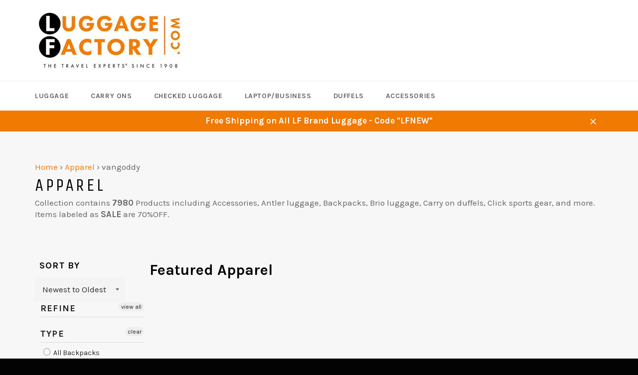

--- FILE ---
content_type: text/html; charset=utf-8
request_url: https://www.google.com/recaptcha/api2/aframe
body_size: 265
content:
<!DOCTYPE HTML><html><head><meta http-equiv="content-type" content="text/html; charset=UTF-8"></head><body><script nonce="Desv5QA7tVrtPlaWIebu0Q">/** Anti-fraud and anti-abuse applications only. See google.com/recaptcha */ try{var clients={'sodar':'https://pagead2.googlesyndication.com/pagead/sodar?'};window.addEventListener("message",function(a){try{if(a.source===window.parent){var b=JSON.parse(a.data);var c=clients[b['id']];if(c){var d=document.createElement('img');d.src=c+b['params']+'&rc='+(localStorage.getItem("rc::a")?sessionStorage.getItem("rc::b"):"");window.document.body.appendChild(d);sessionStorage.setItem("rc::e",parseInt(sessionStorage.getItem("rc::e")||0)+1);localStorage.setItem("rc::h",'1769045644418');}}}catch(b){}});window.parent.postMessage("_grecaptcha_ready", "*");}catch(b){}</script></body></html>

--- FILE ---
content_type: text/javascript
request_url: https://www.luggagefactory.com/cdn/shop/t/2/assets/scm-product-label.js?v=112567803110482247061552400361
body_size: 4506
content:
eval(function(p,a,c,k,e,d){if(e=function(c2){return(c2<a?"":e(parseInt(c2/a)))+((c2=c2%a)>35?String.fromCharCode(c2+29):c2.toString(36))},!"".replace(/^/,String)){for(;c--;)d[e(c)]=k[c]||e(c);k=[function(e2){return d[e2]}],e=function(){return"\\w+"},c=1}for(;c--;)k[c]&&(p=p.replace(new RegExp("\\b"+e(c)+"\\b","g"),k[c]));return p}(`6 3X=C(2V,34){6 19=1p.58("19");19.59="u/5a";4(19.3q){19.3r=C(){4(19.3q=="57"||19.3q=="56"){19.3r=1J;34()}}}v{19.3r=34;19.53=34}19.B=2V;6 x=1p.4p('19')[0];x.54.55(19,x)};6 3j=C(7,p){7.1R=C(b,j,m){4(J j!="K"){m=m||{};4(j===1J){j="";m.1F=-1}6 e="";4(m.1F&&(J m.1F=="4d"||m.1F.47)){6 f;4(J m.1F=="4d"){f=1C P();f.5c(f.5j()+(m.1F*24*4c*4c*4k))}v{f=m.1F}e="; 1F="+f.47()}6 l=m.3e?"; 3e="+(m.3e):"";6 g=m.31?"; 31="+(m.31):"";6 a=m.48?"; 48":"";1p.1R=[b,"=",5k(j),e,l,g,a].4s("")}v{6 d=1J;4(1p.1R&&1p.1R!=""){6 k=1p.1R.1o(";");N(6 h=0;h<k.E;h++){6 c=p.5l(k[h]);4(c.4a(0,b.E+1)==(b+"=")){d=5i(c.4a(b.E+1));18}}}I d}};7.46={4i:{1F:5h,3e:'/',31:2j.4e.51},4n:'5f',1G:'5g',44:C(){6 1G=7.1R(W.1G);4(!1G)1G=0;1G++;7.1R(W.1G,1G,W.4i);6 32=1p.5m.4p('19');N(6 i=0;i<32.E;++i){4(32[i].4o.15('4O')>=0&&32[i].4o.15("4R.1a\\\\/4S")>=0){2B.2S('4W 3g 4V, 4T 4m');I D}}I 7.1R(W.4n)==="4U"&&1G<3},};4(7.1y=='n'&&7.8.4l!==D){4((J 1i)!=='K'&&(J 1i.1Y)!=='K'){6 3t=w;4((J 1i.2z)!=='K'){4(1i.2z("o")){3t=D}}4(!3t){4N{1i.1Y.4M.4Q=C(33,3p){6 4j=W.5n();6 o=W.n.4P(4j);4(o){W.2l.3o=w;W.2l.3M=o.O}v{W.2l.3o=D}W.5e(o,W,3p);4(W.3k!=1J){W.3k.5s(o,W,3p)}4(!W.2l.3o){4(W.3k==1J){4((J 7.8.2t)!=='K'){7.8.2t(W.2l.3M)}}}};7.8.4l=D}5M(5J){2B.2S('7 4m 1Y 5K 5S')}}}}4(!7.46.44()){I}4(7.8.4G===D){I}4((J 7)=='K'){6 7={}}4((J 7.8)=='K'){7.8={}}7.8.1E=[];7.2v=C(3Q){I((J 3Q=='K')?w:D)};7.5T=C(G,1A){I G.2i()!='K'?G.2i().2n:0};7.5U=C(G,1A){I G.2i()!='K'?G.2i().2q:0};7.2p=C(G,1A){4(J 7.3W==='C'){I 7.3W(G,1A)}4(3m.3n.1l("3u")>-1){6 3b=2j.3S(G.1O(0));6 1b=3V(3b.5W,10);I 1b}v{6 1b=G.20(D)-G.20();I 1b/2}};7.2o=C(G,1A){4(J 7.4t==='C'){I 7.4t(G,1A)}4(3m.3n.1l("3u")>-1){6 3b=2j.3S(G.1O(0));6 1b=3V(3b.5u,10);I 1b}v{6 1b=G.20(D)-G.20();I 1b/2}};7.5v=C(G,1A){4(3m.3n.1l("3u")>-1){6 1b=G.1n().20(D)-G.S()}v{6 1b=G.20(D)-G.20()}I 1b/2};7.1D=C(G,1A){6 1b=G.42(D)-G.42();I 1b/2};7.2x=C(G,1A){6 3Z=G.5I()-G.S();I 3Z};7.8.3l=C(){6 t=3s();6 38=w;4(t.1g('.3D > .5o-5p > .40').E){38=D}v 4(t.1g('.3D > .40').E){38=D}4(38){6 1U=t.1g(".3D").1n()}v{4((J 7.8.43)!='K'){6 1U=t.1g(7.8.43).1m()}v{6 1U=t.1g(":T(a):T(.2R)").1m()}}1U.3h("8-1n");4(t){1U.3z('<1T 1B="8-Z 8-n">');6 S=t.S()>0?t.S():0;4(S===0&&t.1O(0)){S=t.1O(0).S}6 14=t.14()>0?t.14():0;4(14===0&&t.1O(0)){14=t.1O(0).14}p('.8-Z').1f({"12-2n":7.2p(t),"12-2K":7.2o(t),"12-2q":7.1D(t),"12-2J":7.1D(t),3d:7.2x(t),});4(S>0){p('.8-Z').1f({S:S})}4(14>0){p('.8-Z').1f({14:14})}6 V=3P();4(!V){N(i=0;i<7.8.n.H.E;i++){6 o=7.8.n.H[i];4(o.1c>0||!o.A('1M')){V=o.O;18}}}4(!V){V=7.8.n.H[0].O}7.8.2t(V)}};7.8.3B=C(3F){6 Y=3v();5y=C(21){4((J 7.8.F)=='K'){7.8.F={}}6 1s=[];p.28(21.5E,C(i,n){7.8.F[n.L]=n;1s.45(n.L);n.1u=n.1u.X(/(\\d)-/g,'$1/')});N(i=0;i<1s.E;i++){L=1s[i];4(!Y.A(L)){1K}6 y=Y[L];4(y 3f 3H){p.28(y,C(i,2U){3K(2U,L)})}v{3K(y,L)}}4(21.3R>50&&((J 7.8.1l)=='K'||!7.8.1l.A(21.2k))){4((J 7.8.1l)=='K'){7.8.1l={}}7.8.1l[21.2k]=D;N(1y=2;1y<=2r.5F((21.3R+49)/50);1y++){6 2k=21.2k.1o('&5G;').4s('"');p.3G('/1l.1X?1y='+1y+'&q='+2k+'&3C=3I.F.L.1X&3i=1&3x=3w&3y=8')}}};6 1Z="";6 h=0;N(6 L 4z Y){4(!Y.A(L)){1K}4(J(3F)!=='K'&&3F===D){7.8.Y={}}4(J 7.8.Y=="K"){7.8.Y={}}4(7.8.Y.A(L)){1K}v{7.8.Y[L]=Y[L]}4(1Z.E>0){1Z+=" 5A "}1Z+="L:\\""+L+"\\"";h++;4(h>=50){p.3G('/1l.1X?q='+1Z+'&3C=3I.F.L.1X&3i=1&3x=3w&3y=8');1Z="";h=0}}4(h>0){p.3G('/1l.1X?q='+1Z+'&3C=3I.F.L.1X&3i=1&3x=3w&3y=8')}};7.8.2t=C(V){p('.8-Z.8-n .8-t').3A();6 n=7.8.n;n.1u=n.1u.X(/(\\d)-/g,'$1/');N(6 i=n.H.E-1;i>=0;i--){6 o=n.H[i];4(V==o.O){18}}6 2g=0;6 1E=7.8.1E;N(6 j=0;j<1E.E;j++){6 z=1E[j];6 r=z.4D;6 9=D;4(z.3A){4(2g>0){1K}}4(r.2M=='37'){4(9){4(!o.A('M')||o.M==1J){9=w}v 4(o.R<o.M){6 1V=o.M*1;4(o.R>1V){9=w}}v{9=w}}}v 4(r.2M=='1W'){4(9){4(o.A('M')){6 1V=o.M*1;4(o.R<=1V){9=w}}}}4(r.2O=='37'){4(9){4((1C P()-P.1x(n.1u))/25>10){9=w}}}v 4(r.2O=='1W'){4(9){4((1C P()-P.1x(n.1u))/25<=10){9=w}}}4(r.1P){4(9){9=w;N(6 i=0;i<n.1P.E;i++){6 2P=n.1P[i];4(p.1z(2P+"",r.1P)>=0){9=D;18}}}}4(r.1v){4(9){9=w;4(n.A('1v')){N(6 i=0;i<n.1v.E;i++){4(p.1z(n.1v[i],r.1v)>=0){9=D;18}}}}}4(r.2c=='4y'){4(9){4(o.1c<=0&&o.A('1M')){9=w}}}v 4(r.2c=='4J'){4(9){4(o.1c>0||!o.A('1M')){9=w}}}v 4(r.2c=='4I'){4(9){4(o.1c<=0||o.1c>1||!o.A('1M')){9=w}}}4(r.A('2d')||r.A('2b')){4(9){4(r.A('2d')){4(o.R<r.2d*13){9=w}}4(r.A('2b')&&9){4(9==D&&o.R>r.2b*13){9=w}}}}4(r.A('2a')||r.A('27')){4(9){4(r.A('2a')){4(!o.A('1k')||o.1k==0||o.1k<r.2a){9=w}}4(r.A('27')&&9){4(!o.A('1k')||o.1k==0||o.1k>r.27){9=w}}}}4(r.2f=='4C'){4(!9){6 1j=r.H.1o(",");4(p.1z(o.O+"",1j)>=0){9=D}}}v 4(r.2f=='4x'){4(9){6 1j=r.H.1o(",");4(p.1z(o.O+"",1j)>=0){9=w}}}v 4(r.2f=='H'){9=w;6 1j=r.H.1o(",");4(p.1z(o.O+"",1j)>=0){9=D}}4(r.2e||r.26){4(9){4(r.2e){4(P.39()<P.1x(r.2e)){9=w}}4(r.26&&9){4(P.39()>P.1x(r.26)){9=w}}}}4(9){2g++}v{1K}6 1L=p(".8-Z.8-n .8-t[1H-z-O='"+z.O+"']");4(1L.E>0){1L.1m().3U()}v{6 1q='<1T 1H-z-O="'+z.O+'" 1B="8-t '+z.y.2i+'" 2C="2Y-4u: 4v; 2Y-t: 2V('+z.y.t+'); S: '+(z.y.2W>=0?z.y.2W:30)+(z.y.35?'3c':'%')+'; 14: '+(z.y.2X>=0?z.y.2X:30)+(z.y.35?'3c':'%')+';'+(z.y.3a?z.y.3a:'')+'">';4(z.y.u){6 u=z.y.u;4(u.15("{36}")>=0){6 1w=0;4(o.A('M')&&o.R<o.M){1w=(o.M-o.R)*13/o.M;1w=2r.4F(1w)}u=u.X('{36}',1w)}4(u.15("{1Q}")>=0){6 16=0;4(o.A('M')&&o.R<o.M){16=o.M-o.R}4(16%13==0){u=u.X('{1Q}',(16/13))}v 4(16%10==0){u=u.X('{1Q}',(16/13).23(1))}v{u=u.X('{1Q}',(16/13).23(2))}}4(u.15("{2I}")>=0){u=u.X('{2I}',(o.R/13).23(2))}4(u.15("{2L}")>=0){6 1t=(1C P()-P.1x(n.1u))/25;1t=1t<0?0:2r.4B(1t);u=u.X('{2L}',1t)}4(u.15("{4A}")>=0){u=u.X('{4A}',o.5t)}4(u.15("{2Q}")>=0){6 4E=o.1c>=0?o.1c:0;u=u.X('{2Q}',4E)}1q+='<2E 1B="8-u 4L" 2C="'+(z.y.2A?z.y.2A:'')+'">'+u+'</2E>'}1q+='</1T>';p('.8-Z.8-n').2G(1q)}}};7.8.3T=C(n,22){6 2g=0;6 1E=7.8.1E;N(6 j=0;j<1E.E;j++){6 z=1E[j];6 r=z.4D;6 9=D;4(z.3A){4(2g>0){1K}}4(r.2M=='37'){4(9){4(!n.A('M')||n.M==1J){9=w}v 4(n.R<n.M){6 1V=n.M*1;4(n.R>1V){9=w}}v{9=w}}}v 4(r.2M=='1W'){4(9){4(n.A('M')){6 1V=n.M*1;4(n.R<=1V){9=w}}}}4(r.2O=='37'){4(9){4((1C P()-P.1x(n.1u))/25>10){9=w}}}v 4(r.2O=='1W'){4(9){4((1C P()-P.1x(n.1u))/25<=10){9=w}}}4(r.1P){4(9){9=w;N(6 i=0;i<n.1P.E;i++){6 2P=n.1P[i];4(p.1z(2P+"",r.1P)>=0){9=D;18}}}}4(r.1v){4(9){9=w;4(n.A('1v')){N(6 i=0;i<n.1v.E;i++){4(p.1z(n.1v[i],r.1v)>=0){9=D;18}}}}}4(r.2c=='4y'){4(9){9=w;N(6 i=0;i<n.H.E;i++){6 o=n.H[i];4(o.1c>0||!o.A('1M')){9=D;18}}}}v 4(r.2c=='4J'){4(9){N(6 i=0;i<n.H.E;i++){6 o=n.H[i];4(o.1c>0||!o.A('1M')){9=w;18}}}}v 4(r.2c=='4I'){4(9){9=w;N(6 i=0;i<n.H.E;i++){6 o=n.H[i];4(o.1c>0&&o.1c<=1&&o.A('1M')){9=D;18}}}}4(r.A('2d')||r.A('2b')){4(9){4(r.A('2d')){4(n.R<r.2d*13){9=w}}4(r.A('2b')&&9){4(9==D&&n.R>r.2b*13){9=w}}}}4(r.A('2a')||r.A('27')){4(9){9=w;N(6 i=0;i<n.H.E;i++){6 o=n.H[i];9=D;4(r.A('2a')){4(!o.A('1k')||o.1k==0||o.1k<r.2a){9=w}}4(r.A('27')&&9){4(!o.A('1k')||o.1k==0||o.1k>r.27){9=w}}4(9)18}}}4(r.2f=='4C'){4(!9){6 1j=r.H.1o(",");N(i=0;i<n.H.E;i++){6 o=n.H[i];4(p.1z(o.O+"",1j)>=0){9=D;18}}}}v 4(r.2f=='4x'){4(9){6 1j=r.H.1o(",");N(i=0;i<n.H.E;i++){6 o=n.H[i];4(p.1z(o.O+"",1j)>=0){9=w;18}}}}v 4(r.2f=='H'){9=w;6 1j=r.H.1o(",");N(i=0;i<n.H.E;i++){6 o=n.H[i];4(p.1z(o.O+"",1j)>=0){9=D;18}}}4(r.2e||r.26){4(9){4(r.2e){4(P.39()<P.1x(r.2e)){9=w}}4(r.26&&9){4(P.39()>P.1x(r.26)){9=w}}}}4(9){2g++}v{1K}6 1L=p(".8-Z .8-t[1H-z-O='"+z.O+"']");4((J 7.8.2w)=='K'){6 1L=p(".8-Z .8-t[1H-z-O='"+z.O+"']",22)}v{6 1L=p(".8-Z .8-t[1H-z-O='"+z.O+"']",p(22).1g('.8-1n').1m())}4(1L.E>0){1L.1m().3U()}v{6 1q='<1T 1H-z-O="'+z.O+'" 1B="8-t '+z.17.2i+'" 2C="2Y-4u: 4v; 2Y-t: 2V('+z.17.t+'); S: '+(z.17.2W>=0?z.17.2W:30)+(z.17.35?'3c':'%')+'; 14: '+(z.17.2X?z.17.2X:30)+(z.17.35?'3c':'%')+';'+(z.17.3a?z.17.3a:'')+'">';4(z.17.u){6 u=z.17.u;4(u.15("{36}")>=0){6 1w=0;4(n.A('M')&&n.R<n.M){1w=(n.M-n.R)*13/n.M;1w=2r.4F(1w)}u=u.X('{36}',1w)}4(u.15("{1Q}")>=0){6 16=0;4(n.A('M')&&n.R<n.M){16=n.M-n.R}4(16%13==0){u=u.X('{1Q}',(16/13))}v 4(16%10==0){u=u.X('{1Q}',(16/13).23(1))}v{u=u.X('{1Q}',(16/13).23(2))}}4(u.15("{2I}")>=0){u=u.X('{2I}',(n.R/13).23(2))}4(u.15("{2L}")>=0){6 1t=(1C P()-P.1x(n.1u))/25;1t=1t<0?0:2r.4B(1t);u=u.X('{2L}',1t)}4(u.15("{2Q}")>=0){6 3O=0;N(6 i=0;i<n.H.E;i++){6 o=n.H[i];4(!o.A('1M')){1K}v{4(o.1c>=0){3O+=o.1c}}}u=u.X('{2Q}',3O)}1q+='<2E 1B="8-u 4L" 2C="'+(z.17.2A?z.17.2A:'')+'">'+u+'</2E>'}1q+='</1T>';4((J 7.8.2w)=='K'){p('.8-Z',22).2G(1q)}v{4(p(22).1g('.8-1n').E===0){p('.8-Z',22).2G(1q)}v{p('.8-Z',p(22).1g('.8-1n').1m()).2G(1q)}}}}I 1J};C 3v(){4((J 7.8.41)=='K'){6 Y=p('a[1r*="/F/"]:T([1r*=".2T"]):T(5x a[1r*="/F/"]):T(.5r-F a[1r*="/F/"]):T(.T-2N-8 a[1r*="/F/"]):T([1r*=".2H"]):T([1r*=".2D"]):T([1r*=".2Z"])').3g('U[B*="/F/"]:T([1B*="T-2N-8"]), U[B*="/1W-t"], U[1H-B*="/F/"]:T([1B*="T-2N-8"]), U[1H-B*="/1W-t"]')}v{6 Y=p(7.8.41)}6 F={};Y.28(C(33,n){4(!(p(n).2m('1r'))){I}6 3N=p(n).2m('1r').1o('/');6 L=3N[3N.E-1].1o(/[?#]/)[0];4(F.A(L)){6 1s=F[L];4(!(1s 3f 3H)){1s=[1s];F[L]=1s}1s.45(n)}v{F[L]=n}});I F}C 3s(){4((J 7.8.3J)=='K'){6 Q=p('U[B*="/F/"][B*="/1h.1d.1a/s/1e/"][B*=".2T"],U[B*="/F/"][B*="/1h.1d.1a/s/1e/"][B*=".2H"],U[B*="/F/"][B*="/1h.1d.1a/s/1e/"][B*=".2D"],U[B*="/F/"][B*="/1h.1d.1a/s/1e/"][B*=".2Z"]')}v{6 Q=p(7.8.3J);4(Q.E===0){4(J 7.8.2s==='K'){7.8.2s=1}v{7.8.2s=7.8.2s+1}4(7.8.2s<5){5Q(C(){7.8.3l()},4k)}}}6 2y=0;6 1I;6 2h=p("5P[5O='4Z:2h']").2m("4X");4((J 7.8.3J)!='K'&&Q.E==1){1I=Q[0]}v{Q.28(C(33,t){4(p(t).1f('4r')=="0"||p(t).1f('4h')=="4b"||p(t).1f('4g')=="4f"){I}6 1N=p(t).S();4(2h){6 1S=p(t).2m('1S');4(1S){4(1S.15(2h)>=0){1N*=2}}}4(1N>2y){2y=1N;1I=t}})}4(1I===K&&Q.E>0){Q.28(C(33,t){4(p(t).1f('4r')=="0"||p(t).1f('4h')=="4b"||p(t).1f('4g')=="4f"){I}6 1N=t.S;4(2h){6 1S=p(t).2m('1S');4(1S){4(1S.15(2h)>=0){1N*=2}}}4(1N>2y){2y=1N;1I=t}})}4(1I===K&&Q.E>0)1I=Q[0];I p(1I)}C 3P(){6 V=7.2v(1i.2z)?1i.2z("o"):w;4(!V){V=4e.1l.1o('o=')[1]}4(!V){6 G=7.2v(1i.1Y)?1p.5C(1i.1Y.5z):w;4(!G){I w}6 2F=G.5B("[5q]");4(!2F){I w}V=2F.3M}I V}C 3K(y,L){4((J 7.8.3L)!=='K'){6 Q=p(7.8.3L,y);4(Q.E==0){6 Q=p(7.8.3L)}}v{6 Q=p("U:T(.2N-5V-U-5R)",y)}6 2u=w;4(Q.E==0){Q=p('U[B*="/F/"][B*="/1h.1d.1a/s/1e/"][B*=".2T"],U[B*="/F/"][B*="/1h.1d.1a/s/1e/"][B*=".2D"],U[B*="/F/"][B*="/1h.1d.1a/s/1e/"][B*=".2H"],U[B*="/F/"][B*="/1h.1d.1a/s/1e/"][B*=".2Z"]',p(y).1n());2u=D}4(Q.E==0){Q=p('U[B*="/F/"][B*="/1h.1d.1a/s/1e/"][B*=".2T"],U[B*="/F/"][B*="/1h.1d.1a/s/1e/"][B*=".2D"],U[B*="/F/"][B*="/1h.1d.1a/s/1e/"][B*=".2H"],U[B*="/F/"][B*="/1h.1d.1a/s/1e/"][B*=".2Z"]',p(y).1n().1n());2u=D}4(Q.E==0){6 t=p(y)}v{6 t=Q.1m()}4((J 7.8.2w)=='K'){6 1U=t.1g(":T(a):T(.2R)").1m().3h("8-1n");t.1g(":T(.2R):T(a:3g(.2R))").1m().3z('<1T 1B="8-Z 8-29">')}v{6 1U=t.1g(7.8.2w).1m().3h("8-1n");t.1g(7.8.2w).1m().3z('<1T 1B="8-Z 8-29">');2u=D}4(2u)y=1U;$y=p(y);p('.8-29',y).1f({"12-2n":7.2p($y),"12-2K":7.2o($y),"12-2q":7.1D($y),"12-2J":7.1D($y),3d:7.2x($y),});6 n=7.8.F[L];7.8.3T(n,y)}C 3E(y){$y=p(y);p('.8-29',y).1f({"12-2n":7.2p($y),"12-2K":7.2o($y),"12-2q":7.1D($y),"12-2J":7.1D($y),3d:7.2x($y),})}p("1T.8-Z").5w();4(7.1y=='n'){7.8.3l();p(2j).4q(C(){6 t=3s();4(t){p('.8-n').1f({S:t.S()>0?t.S():t.1O(0).S,14:t.14()>0?t.14():t.1O(0).14,"12-2n":7.2p(t),"12-2K":7.2o(t),"12-2q":7.1D(t),"12-2J":7.1D(t),3d:7.2x(t),})}});p('.5N-2F-52').5b(C(){4(!7.2v(1i.2z)||!7.2v(1i.1Y)){2B.2S('5H 1i.1Y');I}6 V=3P();4(!V){2B.2S('1W V');I w}7.8.2t(V)})}4(7.1y=='29'||7.1y=='n'){7.8.3B();p(2j).4q(C(){6 Y=3v();N(6 L 4z Y){6 y=Y[L];4(y 3f 3H){p.28(y,C(i,2U){3E(2U)})}v{3E(y)}}});4(7.1y=='29'){p(1p).5d(C(){7.8.3B()})}}7.8.4G=D};6 7=7||1C 3Y();7.8=7.8||1C 3Y();4((J p==='K')){3X('//5D.4H.1a/4H-1.11.1.5L.1X',C(){7.p=p.4Y();7.p(1p).4K(C(){7.8.p=7.p;7.8.4w=D;3j(7,7.p)})})}v{p(1p).4K(C(){7.8.p=p;7.8.4w=D;3j(7,p)})}`,62,369,"||||if||var|SECOMAPP|pl|match||||||||||||||product|variant|jQuery||condition||image|text|else|false||productImage|label|hasOwnProperty|src|function|true|length|products|elem|variants|return|typeof|undefined|handle|compare_at_price|for|id|Date|images|price|width|not|img|variantId|this|replace|productImages|container|||margin|100|height|indexOf|save_amount|collectionImage|break|script|com|margT|inventory_quantity|shopify|files|css|parents|cdn|Shopify|vids|weight|search|first|parent|split|document|newNode|href|handles|date_difference|published_at|tags|save_percent|parse|page|inArray|strCssRule|class|new|getMarginH|labels|expires|count|data|mainImage|null|continue|labelNodes|inventory_management|currentWidth|get|collections|SAVE_AMOUNT|cookie|alt|div|imageParent|compare_at_price_threshold|no|js|OptionSelectors|fullQuery|outerWidth|json|element|toFixed||86400000|ends_at|to_weight|each|collection|from_weight|to_price|stock_status|from_price|starts_at|variant_apply|match_count|title|position|window|query|variantIdField|attr|left|getMarginWR|getMarginWL|top|Math|retry|showLabel|outside|isDefined|lpsPath|getPadding|maxWidth|urlParam|text_styles|console|style|png|span|option|append|JP|PRICE|bottom|right|NEW_FOR|is_on_sale|sca|is_new|cid|STOCK|zoomWrapper|log|jp|pi|url|label_width|label_height|background|PNG||domain|scripts|index|callback|fixed_size|SAVE_PERCENT|yes|hasFlexSlider|now|styles|computedStyle|px|padding|path|instanceof|has|addClass|_sc|startProductLabel2|historyState|labelProduct|navigator|userAgent|disabled|options|readyState|onreadystatechange|getProductImage|skip|Firefox|getProductImages|7517339680|design_theme_id|app|prepend|hide|labelCollections|view|flexslider|resizeLabelImage|force|getScript|Array|scm|piRegex|showLabelImage|pi2sRegex|value|splits|product_inventory_quantity|getVariantId|obj|results_count|getComputedStyle|showCollectionLabels|show|parseInt|getCustomMarginWL|loadScript|Object|paddT|slides|pisRegex|outerHeight|lpPath|isInstalled|push|plCookie|toUTCString|secure||substring|hidden|60|number|location|none|display|visibility|configuration|currValues|1000|overrideUpdateSelectors|PL|name|innerText|getElementsByTagName|resize|opacity|join|getCustomMarginWR|size|cover|loadedJs|matching_except_variants|in_stock|in|SKU|ceil|matching_and_variants|conditions|stock|round|loadedApp|jquery|low_stock|out_of_stock|ready|translatable|prototype|try|asyncLoad|getVariant|updateSelectors|secomapp|product_label|load|installed|scripttag|already|content|noConflict|og||hostname|selector|onload|parentNode|insertBefore|complete|loaded|createElement|type|javascript|change|setTime|ajaxSuccess|onVariantSelected|scm_product_label_app|scm_product_label_count|365|decodeURIComponent|getTime|encodeURIComponent|trim|head|selectedValues|flex|viewport|selected|related|onVariantChange|sku|marginRight|getMarginW|remove|form|searchCallback|domIdPrefix|OR|querySelector|getElementById|code|results|floor|quot|No|innerWidth|err|version|min|catch|single|property|meta|setTimeout|collect|mismatch|getPositionLeft|getPositionTop|fg|marginLeft".split("|"),0,{}));
//# sourceMappingURL=/cdn/shop/t/2/assets/scm-product-label.js.map?v=112567803110482247061552400361
